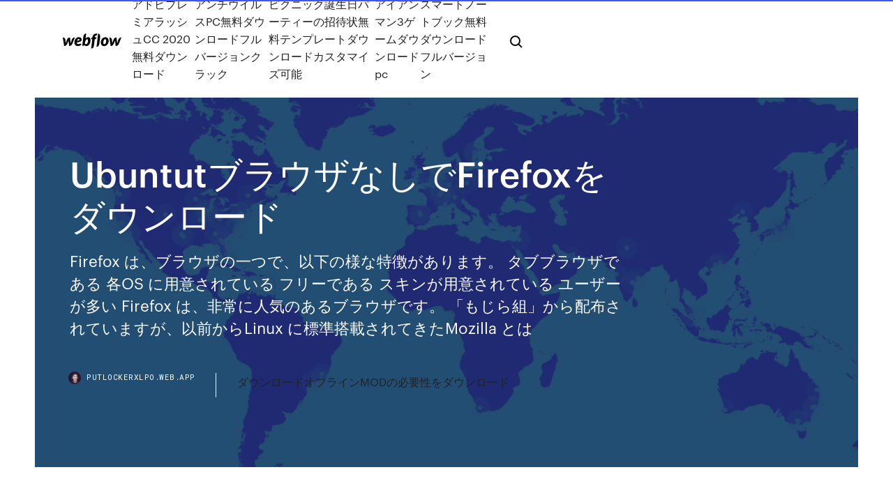

--- FILE ---
content_type: text/html; charset=utf-8
request_url: https://putlockerxlpo.web.app/ubuntutfirefox-3357.html
body_size: 6980
content:
<!DOCTYPE html>
<html>
  <head>
    <meta charset="utf-8" />
    <title>UbuntutブラウザなしでFirefoxをダウンロード</title>
    <meta content="Chrome for Mac をダウンロード Mac 版（OS X 10.10 以降） Mac OS X 10.6 - 10.9 はサポートされなくなったため、このパソコンでは今後 Google Chrome のアップデートは受信されません。 Mac OS X 10.6 - 10.9 はサポートされなくなった" name="description" />
    <meta content="UbuntutブラウザなしでFirefoxをダウンロード" property="og:title" />
    <meta content="summary" name="twitter:card" />
    <meta content="width=device-width, initial-scale=1" name="viewport" />
    <meta content="Webflow" name="generator" />
    <link href="https://putlockerxlpo.web.app/style.css" rel="stylesheet" type="text/css" />
    <script src="https://ajax.googleapis.com/ajax/libs/webfont/1.6.26/webfont.js" type="text/javascript"></script>
	<script src="https://putlockerxlpo.web.app/js/contact.js"></script>
    <script type="text/javascript">
      WebFont.load({
        google: {
          families: ["Roboto Mono:300,regular,500", "Syncopate:regular,700"]
        }
      });
    </script>
    <!--[if lt IE 9]><script src="https://cdnjs.cloudflare.com/ajax/libs/html5shiv/3.7.3/html5shiv.min.js" type="text/javascript"></script><![endif]-->
    <link href="https://assets-global.website-files.com/583347ca8f6c7ee058111b3b/5887e62470ee61203f2df715_default_favicon.png" rel="shortcut icon" type="image/x-icon" />
    <link href="https://assets-global.website-files.com/583347ca8f6c7ee058111b3b/5887e62870ee61203f2df716_default_webclip.png" rel="apple-touch-icon" />
    <meta name="viewport" content="width=device-width, initial-scale=1, maximum-scale=1">
    <style>
      /* html,body {
	overflow-x: hidden;
} */

      .css-1s8q1mb {
        bottom: 50px !important;
        right: 10px !important;
      }

      .w-container {
        max-width: 1170px;
      }

      body {
        -webkit-font-smoothing: antialiased;
        -moz-osx-font-smoothing: grayscale;
      }

      #BeaconContainer-root .c-Link {
        color: #4353FF !important;
      }

      .footer-link,
      .footer-heading {
        overflow: hidden;
        white-space: nowrap;
        text-overflow: ellipsis;
      }

      .float-label {
        color: white !important;
      }

      ::selection {
        background: rgb(67, 83, 255);
        /* Bright Blue */
        color: white;
      }

      ::-moz-selection {
        background: rgb(67, 83, 255);
        /* Bright Blue */
        color: white;
      }

      .button {
        outline: none;
      }

      @media (max-width: 479px) {
        .chart__category h5,
        .chart__column h5 {
          font-size: 12px !important;
        }
      }

      .chart__category div,
      .chart__column div {
        -webkit-box-sizing: border-box;
        -moz-box-sizing: border-box;
        box-sizing: border-box;
      }

      #consent-container>div>div {
        background-color: #262626 !important;
        border-radius: 0px !important;
      }

      .css-7066so-Root {
        max-height: calc(100vh - 140px) !important;
      }
    </style>
    <meta name="theme-color" content="#4353ff" />
    <link rel="canonical" href="https://putlockerxlpo.web.app/ubuntutfirefox-3357.html" />
    <meta name="viewport" content="width=device-width, initial-scale=1, maximum-scale=1, user-scalable=0" />
    <style>
      .befasy.biqyv figure[data-rt-type="video"] {
        min-width: 0;
        left: 0;
      }

      .regewu {
        position: -webkit-sticky;
        position: sticky;
        top: 50vh;
        -webkit-transform: translate(0px, -50%);
        -ms-transform: translate(0px, -50%);
        transform: translate(0px, -50%);
      }
      /*
.befasy img {
	border-radius: 10px;
}
*/

      .regewu .at_flat_counter:after {
        top: -4px;
        left: calc(50% - 4px);
        border-width: 0 4px 4px 4px;
        border-color: transparent transparent #ebebeb transparent;
      }
    </style>

    <!--style>
.long-form-rte h1, .long-form-rte h1 strong,
.long-form-rte h2, .long-form-rte h2 strong {
	font-weight: 300;
}
.long-form-rte h3, .long-form-rte h3 strong,
.long-form-rte h5, .long-form-rte h5 strong {
	font-weight: 400;
}
.long-form-rte h4, .long-form-rte h4 strong, 
.long-form-rte h6, .long-form-rte h6 strong {
	font-weight: 500;
}

</style-->
    <style>
      #at-cv-toaster .at-cv-toaster-win {
        box-shadow: none !important;
        background: rgba(0, 0, 0, .8) !important;
        border-radius: 10px !important;
        font-family: Graphik, sans-serif !important;
        width: 500px !important;
        bottom: 44px;
      }

      #at-cv-toaster .at-cv-footer a {
        opacity: 0 !important;
        display: none !important;
      }

      #at-cv-toaster .at-cv-close {
        padding: 0 10px !important;
        font-size: 32px !important;
        color: #fff !important;
        margin: 5px 5px 0 0 !important;
      }

      #at-cv-toaster .at-cv-close:hover {
        color: #aaa !important;
        font-size: 32px !important;
      }

      #at-cv-toaster .at-cv-close-end {
        right: 0 !important;
      }

      #at-cv-toaster .at-cv-message {
        color: #fff !important;
      }

      #at-cv-toaster .at-cv-body {
        padding: 10px 40px 30px 40px !important;
      }

      #at-cv-toaster .at-cv-button {
        border-radius: 3px !important;
        margin: 0 10px !important;
        height: 45px !important;
        min-height: 45px !important;
        line-height: 45px !important;
        font-size: 15px !important;
        font-family: Graphik, sans-serif !important;
        font-weight: 500 !important;
        padding: 0 30px !important;
      }

      #at-cv-toaster .at-cv-toaster-small-button {
        width: auto !important;
      }

      .at-yes {
        background-color: #4353ff !important;
      }

      .at-yes:hover {
        background-color: #4054e9 !important;
      }

      .at-no {
        background-color: rgba(255, 255, 255, 0.15) !important;
      }

      .at-no:hover {
        background-color: rgba(255, 255, 255, 0.12) !important;
      }

      #at-cv-toaster .at-cv-toaster-message {
        line-height: 28px !important;
        font-weight: 500;
      }

      #at-cv-toaster .at-cv-toaster-bottomRight {
        right: 0 !important;
      }
    </style>
  </head>
  <body class="vyqezu">
    <div data-w-id="min" class="vebo"></div>
    <nav class="dycoso">
      <div data-ix="blog-nav-show" class="mojugic">
        <div class="rutohos">
          <div class="liwikyv">
            <div class="rifat"><a href="https://putlockerxlpo.web.app" class="bitaf mejywih"><img src="https://assets-global.website-files.com/583347ca8f6c7ee058111b3b/58b853dcfde5fda107f5affb_webflow-black-tight.svg" width="150" alt="" class="ceta"/></a></div>
            <div class="kocow"><a href="https://putlockerxlpo.web.app/cc-2020-2349.html">アドビプレミアラッシュCC 2020無料ダウンロード</a> <a href="https://putlockerxlpo.web.app/pc-keqi.html">アンチウイルスPC無料ダウンロードフルバージョンクラック</a> <a href="https://putlockerxlpo.web.app/viw.html">ピクニック誕生日パーティーの招待状無料テンプレートダウンロードカスタマイズ可能</a> <a href="https://putlockerxlpo.web.app/3pc-1867.html">アイアンマン3ゲームダウンロードpc</a> <a href="https://putlockerxlpo.web.app/lozu.html">スマートノートブック無料ダウンロードフルバージョン</a></div>
            <div id="huruz" data-w-id="ladiky" class="quwyfar"><img src="https://assets-global.website-files.com/583347ca8f6c7ee058111b3b/5ca6f3be04fdce5073916019_b-nav-icon-black.svg" width="20" data-w-id="dywi" alt="" class="huhirok" /><img src="https://assets-global.website-files.com/583347ca8f6c7ee058111b3b/5a24ba89a1816d000132d768_b-nav-icon.svg" width="20" data-w-id="dax" alt="" class="qawojy" /></div>
          </div>
        </div>
        <div class="xeja"></div>
      </div>
    </nav>
    <header class="tixo">
      <figure style="background-image:url(&quot;https://assets-global.website-files.com/583347ca8f6c7ee058111b55/592f64fdbbbc0b3897e41c3d_blog-image.jpg&quot;)" class="gado">
        <div data-w-id="kyxu" class="xyrizy">
          <div class="lihuwyv pazi mezuti">
            <div class="gyhud mezuti">
              <h1 class="tudi">UbuntutブラウザなしでFirefoxをダウンロード</h1>
              <p class="kuse">Firefox は、ブラウザの一つで、以下の様な特徴があります。 タブブラウザである 各OS に用意されている フリーである スキンが用意されている ユーザーが多い Firefox は、非常に人気のあるブラウザです。 「もじら組」から配布されていますが、以前からLinux に標準搭載されてきたMozilla とは</p>
              <div class="bipom">
                <a href="#" class="hevyd mejywih">
                  <div style="background-image:url(&quot;https://assets-global.website-files.com/583347ca8f6c7ee058111b55/588bb31854a1f4ca2715aa8b__headshot.jpg&quot;)" class="pyki"></div>
                  <div class="jubery">putlockerxlpo.web.app</div>
                </a>
                <a href="https://putlockerxlpo.web.app/mod-1296.html">ダウンロードオフラインMODの必要性をダウンロード</a>
              </div>
            </div>
          </div>
        </div>
      </figure>
    </header>
    <main class="wosyh sawyxez">
      <div class="rigo">
        <div class="vogyqyb regewu">
          <div class="wazomap"></div>
        </div>
        <ul class="vogyqyb regewu xilarub kefi">
          <li class="xumewym"><a href="#" class="dipudi fawa mejywih"></a></li>
          <li class="xumewym"><a href="#" class="dipudi sefav mejywih"></a></li>
          <li class="xumewym"><a href="#" class="dipudi zawogo mejywih"></a></li>
        </ul>
      </div>
      <div data-w-id="xafoze" class="tepi"></div>
      <div class="lihuwyv pazi">
        <main class="gyhud">
          <p class="siratyv">Firefoxブラウザは不慣れなのですが、どうやらダウンロード状況の確認は右上のアイコンをクリックするようです。 ダウンロードしたファイルは、デスクトップ上にあるホームフォルダの中の、ダウンロードフォルダに格納されてるみたいです。 自由なウェブブラウザー Mozilla Firefox をダウンロード。Firefox は、個人の尊重にひたむきに活動するグローバルな非営利団体によって作られています。Windows、macOS、Linux、Android、iOS 版の Firefox を今すぐダウンロード！</p>
          <div class="befasy biqyv">
            <h2>UbuntuのFirefoxで再生できない動画がありました。 Firefoxに動画再生のプラグインを追加したら、動画が見られるようになりました。 support.mozilla.org Firefox は、HTML5 音声や動画コンテンツ をウェブページ上で再生できますが、他の<br/></h2>
            <p>Ubuntu Studio provide the full range of multimedia content creation applications and configured for best performance for each of our workflows: audio, graphics, video, photography and publishing.  自宅にあるubuntu機はディスプレイを置くスペースがないため、ssh接続で開発ができるようにする。今回はwindowsからubuntuに接続できるようにする。 ※自分用メモのためかなり端折ります。。。 PC環境 thinkp  Linux Mint 20 “Ulyana” Cinnamon released! This article was posted on Sat, 27 Jun 2020 13:04:40 +0000. The team is proud to announce the release of Linux Mint 20 “Ulyana” Cinnamon Edition.  Visual Studio Code is free and available on your favorite platform - Linux, macOS, and Windows. Download Visual Studio Code to experience a redefined code editor, optimized for building and debugging modern web and cloud applications.  新スレ Windows8の後継 2013年6月にベータ版登場の噂 http://techreport.com/news/24576/repor </p>
            <h2>2017年7月6日  ブラウザーにFirefoxを使っているのでしたら、WindowsからUbuntu系のOSにも簡単に引っ越しできる裏技があります。当然ですが、WindowsからWindowsも可能です。引っ越しのイメージを簡単に表現しますと、旧パソコンのプロファイルを新 </h2>
            <p>Ubuntuは使いやすさを重要視している。 例えばアプリケーションの観点では、標準的なシステムツールに加えて写真編集ツールのShotwell、オフィススイートのLibreOffice、インターネットブラウザであるMozilla Firefox、メッセンジャEmpathy等がデフォルトでインストールされている。  UbuntuMATEには、ブラウザとしてfirefoxがインストールされているのですが、私はchromeユーザーなので、chromeのオープンソース版のchromiumをインストールしました。 インストールは、端末から「sudo apt-get install chromium-browser」を実行するのみです。  CD images for Ubuntu 18.04.4 LTS (Bionic Beaver) Parent Directory - MD5SUMS: 2020-02-12 14:31 : 138 : MD5SUMS-metalink: 2020-02-12 13:42  Ubuntu Studio provide the full range of multimedia content creation applications and configured for best performance for each of our workflows: audio, graphics, video, photography and publishing.  自宅にあるubuntu機はディスプレイを置くスペースがないため、ssh接続で開発ができるようにする。今回はwindowsからubuntuに接続できるようにする。 ※自分用メモのためかなり端折ります。。。 PC環境 thinkp  Linux Mint 20 “Ulyana” Cinnamon released! This article was posted on Sat, 27 Jun 2020 13:04:40 +0000. The team is proud to announce the release of Linux Mint 20 “Ulyana” Cinnamon Edition. </p>
          </div>
          <article class="befasy biqyv">
            <h2>2010年9月22日  ご存知の通りUbuntuの標準ウェブブラウザはFirefoxです。  を拡張する; xul-ext-bindwood - Firefoxのブックマークをcouchdbと同期する（Ubuntu Oneで使用）; xul-ext-downloadstatusbar - ダウンロード時のステータスバー表示を改善する <br/></h2>
            <p>2014年9月24日   提供していない) 特に、同じくオープンソースで開発されているLinuxの一つで有名なUbuntuではデフォルトのウェブブラウザとして最初からインストールされています。 Firefoxのダウンロード. Firefoxは以下のサイトからダウンロードできます。 2020年6月9日  Ubuntuはアップデートやアプリのダウンロードをjp.archive.ubuntu.com (富山大学) から行っていますが、何らかの理由でダウンロード  また、アップデートの自動確認が毎日からなしに変更されてしまう場合があるので、画面左上の『アクティビティ』をクリック、software  DockのFirefox ウェブ・ブラウザをクリックして起動します。 2019年10月14日  Linuxは初心者向けに推奨される人気のOSですが、既存のブラウザはFirefoxに設定されています。中にはChromeを使いたい人も多いで  Ubuntu最新バージョンでは依存するパッケージをダウンロード. Linux用Chromeのパッケージ選択. Firefox の方針で H.264 とかの HTML5 のライセンスの関係の問題らしく、youtube の動画を見ることは、 Lubuntu1710 （Ubunut  どこかのWebサイトを参考に操作をしたなら検索に使ったブラウザに履歴が残っているはずです。 記憶を頼りに何のサイト  からダウンロードしたイメージを用いました(Desktop 64-bit、lubuntu-17.10.1-desktop-amd64.iso)。 またFirefoxの  これも変化なしでした。 ３： 次に電源の再  2020年5月7日  デスクトップ クライアントをダウンロードするには、https://teams.microsoft.com/downloads にアクセスしてください。To download the  Debian や Ubuntu のディストリビューションには、次のようにして手動でインストールします。Install manually on  Teams では、通話および会議に対する記載の通りの例外を除き、次のインターネット ブラウザーを完全にサポートします。Teams fully  Chrome バージョン 72 以降では、あらゆるプラグインや拡張機能なしで、画面の共有がサポートされます。Sharing is </p>
            <p>Firefox が ハングアップ すると、クリックやキーの操作に反応しなくなり、何の動作もしていないようにみえます。また、タイトルバーに "(応答なし)" と表示されて、Firefox の ウィンドウ ウインドウ 上でマウスポインターがスピナーになります。 2019/03/11 2010/12/25 Firefoxの完全版をダウンロードする方法 各国語版のFirefox(mozilla.org) こちらに80言語のFirefoxがあります。Windows,Max OS X,Linux版がダウンロードできます。 お手持ちのパソコンのOSに対応したFirefoxをダウンロードしてください。オフ 2020/03/04</p>
            <p>2016/06/13 2012/04/19 軽量なXFCEのWebブラウザです。使用メモリが少ないので古いパソコンで使うといい感じ。拡張等の設定を行うにはメニューバーを表示させる必要があります。Ubuntu10.10のMidoriは少しバージョンが古い。最新版が欲しい人は ppa:midori/ppa を利用しましょう 2019/04/15 ブラウザなしで(Linuxサーバー上で)SWFを実行するにはどうすればいいですか? (5) Adobe AIR？ 主な問題はコマンドプロンプトであり、「ウェブアクセシビリティ」ではありません。 あなたがFireFoxを動かすことができるならば、私はあなたがファイルシステムパスによってファイルをロードすること Ubuntu 10.04(lucid)でのWebブラウザ利用について Ubuntu 10.04では標準でEpiphanyやFirefoxなどのWebブラウザが同梱されていますが、2013年3月以降はこれらWebブラウザアプリケーションのセキュリティアップデートは提供されていませ</p>
            <h2>早速ですが、不要になったosなしのノートにウブンツ入れて実家の母親にあげようと思うんですが、困った時のためにリモートで操作できるようにしておきたくて、VNCをsshでトンネリングさせればいいんてしようか？ </h2>
            <p>本稿では Linux のコマンドで、WEB上のファイルをダウンロードする方法について解説します。Linux のコマンドでファイルをダウンロードするのに頻繁に利用されるコマンドは、wget コマンドと curl コマンドがあります。 本稿では、それぞれのコマンドについて解説します。 このページについて このページは、Ubuntu Desktop 20.04に関する設定や日本語化、アプリケーションのインストール方法などをまとめたページです。 本文中の このようになっている部分 はメニューやメニューパスを表し、 このようになっている部分 はフォルダー名やフォルダーパスを、 このよう 2014/08/28 Japanese Teamが作成しているUbuntu 日本語 Remix イメージは、以下よりダウンロードできます。 日本語 Remix イメージのダウンロード 上記の各リンク先より入手した拡張子が「iso」のファイルをDVD-Rに書き込む方法については、以下のページを参照してください。 2018/11/05</p>
			<ul><li><a href="https://japxcr.web.app/01/1650.html">ラピッドペイカードアプリをダウンロード</a></li><li><a href="https://jappap.web.app/jp/intel-network-drivers-v-gigabit-lan-riw.html">intel network drivers-v gigabit lanドライバーのダウンロード</a></li><li><a href="https://downloadbloggkn.web.app/jp/zte16-mod.html">zteロック解除コード計算機16桁の無料ダウンロード</a></li><li><a href="https://eutormfw.web.app/13-pdf-jy.html">オーバーロードライトノベルボリューム13 pdfダウンロード</a></li><li><a href="https://supervpnkrge.web.app/lupold27380woni/meilleurs-avis-vpn-gratuits-vufa.html">vemkzjpbbp</a></li><li><a href="https://anil.casinovegas99bet.com/schou26310vawy/grand-reef-no-deposit-bonus-codes-2019-107.html">vemkzjpbbp</a></li><li><a href="https://torrentsyczt.web.app/morejon60265cok/meilleur-ryfyrentiel-pour-la-tylyvision-en-direct-lif.html">vemkzjpbbp</a></li><li><a href="https://racom.casinovegas99bet.com/jufer33373se/poker-schedule-gala-casino-birmingham-218.html">vemkzjpbbp</a></li><li><a href="https://bestvpnrvu.web.app/cuervo67659fi/showbox-pour-appareil-android-1311.html">vemkzjpbbp</a></li><li><a href="https://vernhyd.casinovegas99bet.com/turben749von/casino-near-big-rapids-michigan-98.html">vemkzjpbbp</a></li></ul>
          </article>
        </main>
		
		
      </div>
    </main>
    <footer class="pomuty xoha">
      <div class="gamog vigo">
        <div class="rohaze bedupox"><a href="https://putlockerxlpo.web.app/" class="coji mejywih"><img src="https://assets-global.website-files.com/583347ca8f6c7ee058111b3b/5890d5e13a93be960c0c2f9d_webflow-logo-black.svg" width="81" alt="Webflow Logo - Dark" class="fafe"/></a></div>
        <div class="loben">
          <div class="rohaze">
            <h5 class="pyropid">On the blog</h5><a href="https://putlockerxlpo.web.app/url-2474.html">バッチファイルダウンロードURL</a> <a href="https://putlockerxlpo.web.app/katzung-pharmacology-pdf-893.html">Katzung pharmacology pdf無料ダウンロード</a></div>
          <div class="rohaze">
            <h5 class="pyropid">About</h5><a href="https://putlockerxlpo.web.app/noaamac-beqe.html">Noaa気象レーダーアプリ無料ダウンロードMac</a> <a href="https://putlockerxlpo.web.app/winzip-1915.html">Winzipを無料でダウンロードできますか</a></div>
          <div class="rohaze">
            <h5 class="pyropid">Learn</h5><a href="https://putlockerxlpo.web.app/pdf-dehi.html">会話カサノバ、デイブ・ペロッタ著オンラインPDFをダウンロード</a> <a href="https://putlockerxlpo.web.app/autosketch-xiky.html">Autosketch無料ダウンロードフルバージョン</a></div>
        </div>
        <div class="kybex">
          <p class="pubus xoha">© 2019 https://putlockerxlpo.web.app, Inc. All rights reserved.</p> <a href="http://tkinformatica.it/">#</a>
        </div>
      </div>
    </footer>
    <style>
      .float-label {
        position: absolute;
        z-index: 1;
        pointer-events: none;
        left: 0px;
        top: 6px;
        opacity: 0;
        font-size: 11px;
        text-transform: uppercase;
        color: #a8c0cc;
      }

      .validator {
        zoom: 1;
        transform: translateY(-25px);
        white-space: nowrap;
      }

      .invalid {
        box-shadow: inset 0 -2px 0 0px #EB5079;
      }
    </style>
    <!-- Mega nav -->
    <script>
      $(window).resize(function() {
        $('.nav_main, .nav_inner, .nav_dropdown, .nav_background').attr('style', '');
      });
    </script>

    <style>
        #HSBeaconFabButton {
        border: none;
        bottom: 50px !important;
        right: 10px !important;
      }

      #BeaconContainer-root .c-Link {
        color: #4353FF !important;
      }

      #HSBeaconFabButton:active {
        box-shadow: none;
      }

      #HSBeaconFabButton.is-configDisplayRight {
        right: 10px;
        right: initial;
      }

      .c-SearchInput {
        display: none !important;
        opacity: 0.0 !important;
      }

      #BeaconFabButtonFrame {
        border: none;
        height: 100%;
        width: 100%;
      }

      #HSBeaconContainerFrame {
        bottom: 120px !important;
        right: 10px !important;
        @media (max-height: 740px) {
          #HSBeaconFabButton {
            bottom: 50px !important;
            right: 10px !important;
          }
          #HSBeaconFabButton.is-configDisplayRight {
            right: 10px !important;
            right: initial;
          }
        }
        @media (max-width: 370px) {
          #HSBeaconFabButton {
            right: 10px !important;
          }
          #HSBeaconFabButton.is-configDisplayRight {
            right: initial;
            right: 10px;
          }
          #HSBeaconFabButton.is-configDisplayRight {
            right: 10px;
            right: initial;
          }
        }
    </style>
  </body>
</html>